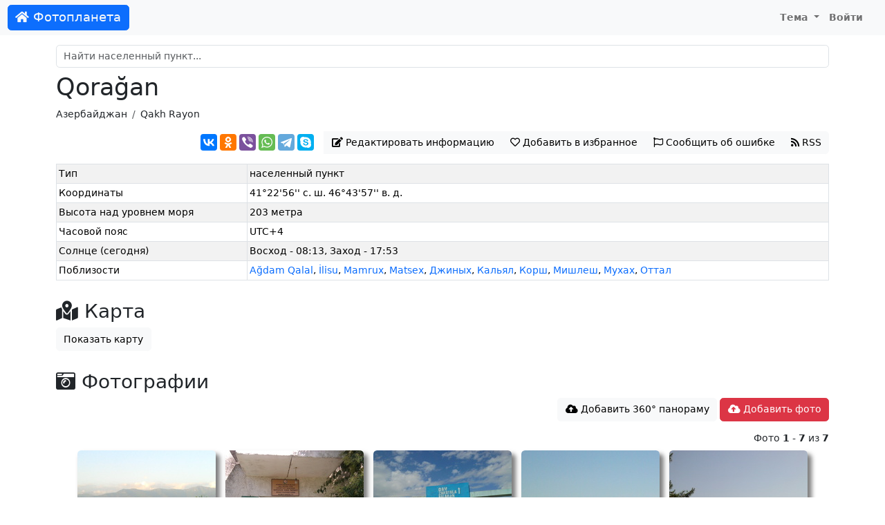

--- FILE ---
content_type: text/html; charset=UTF-8
request_url: https://foto-planeta.com/np/1000004214/qoraan.html
body_size: 3862
content:
<!doctype html>
<html lang="ru-RU">
<head>

    <meta charset="utf-8">
    <meta name="viewport" content="width=device-width, initial-scale=1, shrink-to-fit=no">

    <meta charset="UTF-8">
    <meta name="viewport" content="width=device-width, initial-scale=1.0">
    <meta name="keywords" content="Qorağan,Qakh Rayon,фото,фотография,карта,история,информация,комментарий,обсуждение">
    <meta name="description" content="Qorağan (Qakh Rayon): фотографии, карта, история, обсуждение, ссылки.">

    
    <link rel="shortcut icon" href="/fp-favicon.ico">

    
    <title>Qorağan (Qakh Rayon) | Фотопланета</title>
    <link href="/assets/site-d1f97797846d743bd6a38bb4afbbc1d8.css" rel="stylesheet">
<script src="/assets/theme-1ff1a1ffdd3fdafc9a8040c8d160017f.js"></script></head>
<body>
<nav class="navbar navbar-expand-lg navbar-light">
    <div class="container-fluid">
                    <a class="navbar-brand btn btn-primary text-light" href="/"><i class="fas fa-home"></i> Фотопланета</a>
                <button class="navbar-toggler" type="button" data-bs-toggle="collapse" data-bs-target="#navbarNav">
            <span class="navbar-toggler-icon"></span>
        </button>
        <div class="collapse navbar-collapse justify-content-end" id="navbarNav">
                            <ul class="navbar-nav">
                                        <li class="nav-item dropdown">
                        <a class="nav-link dropdown-toggle" href="#" id="navbarDropdownMyFavorite"  data-bs-toggle="dropdown">
                            Тема
                        </a>
                        <div class="dropdown-menu">
                            <a class="dropdown-item" href="#" data-mode="auto">Авто</a>
                            <a class="dropdown-item" href="#" data-mode="light">Светлая</a>
                            <a class="dropdown-item" href="#" data-mode="dark">Темная</a>
                        </div>
                    </li>
                    <li class="nav-item me-3">
                                                    <a class="nav-link" href="/user/login.html">Войти</a>
                                            </li>
                </ul>
                    </div>
    </div>
</nav>

<div class="container py-md-3">

            <div id="search-block" class="mt-3 mt-sm-3 mt-md-0">
    <div class="mb-2">
        <input id="search-input" autocomplete="off" type="text" class="form-control" name="query" placeholder="Найти населенный пункт..." value="">
    </div>
    <div class="list-group"></div>
</div>    
            <h1>Qorağan</h1>                <nav aria-label="breadcrumb">
            <ol class="breadcrumb">
                                                          <li class="breadcrumb-item"><a href="/region/8/1/azerbaydzhan.html">Азербайджан</a></li>
                                                                              <li class="breadcrumb-item"><a href="/region/1000000048/2/qakh-rayon.html">Qakh Rayon</a></li>
                                                </ol>
        </nav>
    
    
    <div class="content">
        

<div class="text-end mb-3">
    <div class="btn-group np-view-top">
        <div data-image="https://photo.foto-planeta.com/view/3/1/1/qoraan-31167.jpg" class="ya-share2" data-services="vkontakte,odnoklassniki,viber,whatsapp,telegram,skype"></div>                    <button id="btn-info" type="button" class="btn btn-light" data-modal="info" data-url="/info/form.html?id=1000004214"><i class="fas fa-edit"></i> <span class="d-none d-lg-inline">Редактировать информацию</span></button>
                <button type="button" data-type="np" data-type-id="1000004214" class="btn btn-light btn-subscribe"><i class="far fa-heart"></i> <span class="d-none d-lg-inline">Добавить в избранное</span></button>        <button type="button" class="btn btn-light" id="btn-report" data-modal="report" data-url="/report/form.html"><i class="far fa-flag"></i> <span class="d-none d-lg-inline">Сообщить об ошибке</span></button>        <a href="/rss/np/1000004214.xml" class="btn btn-light"><i class="fas fa-rss"></i> <span class="d-none d-lg-inline">RSS</span></a>
    </div>
</div>



<table class="table table-sm table-bordered table-striped ">
    <tbody>
            <tr>
            <td>Тип</td>
            <td>населенный пункт</td>
        </tr>
            <tr>
            <td>Координаты</td>
            <td>41°22'56'' с. ш. 46°43'57'' в. д.</td>
        </tr>
            <tr>
            <td>Высота над уровнем моря</td>
            <td>203 метра</td>
        </tr>
            <tr>
            <td>Часовой пояс</td>
            <td>UTC+4</td>
        </tr>
            <tr>
            <td>Солнце (сегодня)</td>
            <td>Восход - 08:13, Заход - 17:53</td>
        </tr>
            <tr>
            <td>Поблизости</td>
            <td><a href="/np/1000005028/adam-qalal.html">Ağdam Qalal</a>, <a href="/np/1000004157/lisu.html">İlisu</a>, <a href="/np/1000003544/mamrux.html">Mamrux</a>, <a href="/np/1000003519/matsex.html">Matsex</a>, <a href="/np/84944/dzhinyh.html">Джиных</a>, <a href="/np/84946/kalyal.html">Кальял</a>, <a href="/np/84942/korsh.html">Корш</a>, <a href="/np/84943/mishlesh.html">Мишлеш</a>, <a href="/np/166419/muhah.html">Мухах</a>, <a href="/np/84945/ottal.html">Оттал</a></td>
        </tr>
        </tbody>
</table>


<h2><i class="fas fa-map-marked-alt"></i> Карта</h2><button type="button" class="btn btn-light" onclick="hide(this);show('#map');">Показать карту</button>

    <div id="map" style="display:none; height: 350px;"></div>

<h2><i class="fas fa-camera-retro"></i> Фотографии</h2>


<div class="text-end mb-3">
    <button type="button" class="btn btn-light mb-2 mb-sm-0" id="btn-panorama" data-modal="panorama" data-url="/panorama/form.html?id=1000004214"><i class="fas fa-cloud-upload-alt"></i> Добавить 360° панораму</button>
    <a href="/user/login.html?returnUrl=%2Fnp%2F1000004214%2Fqoraan.html" class="btn btn-danger"><i class="fas fa-cloud-upload-alt"></i> Добавить фото</a></div>



<div class="np-photos" data-np="1000004214">
    
<div id="w1" class="list-view"><div class="summary"><div class="text-end">Фото <b>1</b> - <b>7</b> из <b>7</b></div></div>
<div class='items'><div class="item-photo" data-key="131167"><a href="/photo/131167.html">    <img src="https://photo.foto-planeta.com/thumb/3/1/1/qoraan-31167.jpg" alt="Qax">
</a></div>
<div class="item-photo" data-key="131168"><a href="/photo/131168.html">    <img src="https://photo.foto-planeta.com/thumb/3/1/1/qoraan-31168.jpg" alt="post">
</a></div>
<div class="item-photo" data-key="131170"><a href="/photo/131170.html">    <img src="https://photo.foto-planeta.com/thumb/3/1/1/qoraan-31170.jpg" alt="yol işarəsi">
</a></div>
<div class="item-photo" data-key="131171"><a href="/photo/131171.html">    <img src="https://photo.foto-planeta.com/thumb/3/1/1/qoraan-31171.jpg" alt="Qax">
</a></div>
<div class="item-photo" data-key="131172"><a href="/photo/131172.html">    <img src="https://photo.foto-planeta.com/thumb/3/1/1/qoraan-31172.jpg" alt="Qorağan">
</a></div>
<div class="item-photo" data-key="131173"><a href="/photo/131173.html">    <img src="https://photo.foto-planeta.com/thumb/3/1/1/qoraan-31173.jpg" alt="avqust 2011">
</a></div>
<div class="item-photo" data-key="131174"><a href="/photo/131174.html">    <img src="https://photo.foto-planeta.com/thumb/3/1/1/qoraan-31174.jpg" alt="qurudulmuş ərik">
</a></div></div>
<nav></nav></div></div>





<div class="row justify-content-md-center mt-4 mb-4">
    <div class="col col-lg-8">
        <h2><i class="far fa-comments"></i> Комментарии</h2>
                    <div class="alert alert-light">
                Комментариев пока нет.            </div>
        
                    <div class="alert alert-default text-center">
                Чтобы оставить комментарий, <a href="/user/login.html?returnUrl=%2Fnp%2F1000004214%2Fqoraan.html">войдите на сайт</a>            </div>

            </div>
</div>    </div>

 </div>

<div id="footer">
            <div>
            © 2010-2026 <b>Фотопланета</b> - фотоэнциклопедия населенных пунктов.
            E-mail: <a href="mailto:project@foto-planeta.com">project@foto-planeta.com</a> / Разработка и поддержка: <a href="https://t3b.ru" target="_blank" rel="nofollow">t3b.ru</a>
        </div>
        <div>Меню:
            <a href="/np/add.html"><b>Добавить страницу</b></a> :
            <a href="/about.html">О проекте</a> :
            <a href="/contact.html">Контакты</a> :
            <a href="/user/list.html">Участники</a> :
            <a href="/p/help.html">Помощь</a> :
            <a href="/p/rules.html">Правила</a> :
            <a href="/p/privatepolicy.html">Политика конфиденциальности</a>        </div>
        <div>
            Следите за нами:
            <a href="https://vk.ru/fotoplanetacom" target="_blank">ВКонтакте</a> :
            <a href="https://www.youtube.com/@photoplaneta
            " target="_blank">YouTube</a> :
            <a href="https://t.me/fotoplaneta" target="_blank">Telegram</a>        </div>
        <div>
            Мобильные приложения:
                            <a href="https://www.rustore.ru/catalog/app/com.selabor.fp" target="_blank">Android</a> :
            <a href="https://appgallery.huawei.com/#/app/C103077649" target="_blank">Huawei / Honor</a>        </div>
            
</div>

<script type="text/javascript" >
    (function(m,e,t,r,i,k,a){m[i]=m[i]||function(){(m[i].a=m[i].a||[]).push(arguments)};
        m[i].l=1*new Date();k=e.createElement(t),a=e.getElementsByTagName(t)[0],k.async=1,k.src=r,a.parentNode.insertBefore(k,a)})
    (window, document, "script", "https://cdn.jsdelivr.net/npm/yandex-metrica-watch/tag.js", "ym");

    ym(858258, "init", {
        clickmap:true,
        trackLinks:true,
        accurateTrackBounce:true
    });
</script>
<noscript><div><img src="https://mc.yandex.ru/watch/858258" style="position:absolute; left:-9999px;" alt="" /></div></noscript><script src="//yastatic.net/share2/share.js" charset="utf-8"></script>
<script src="https://api-maps.yandex.ru/2.1/?lang=ru_RU"></script>
<script src="/assets/site-50b556e741d329f9851afc4b1d503b50.js"></script>
<script>document.addEventListener('DOMContentLoaded', function () {
ymaps.ready(init);
var pointMap;
function init(){
    pointMap = new ymaps.Map ("map", {
        center: [41.38222, 46.7325],
        zoom: 12,
        controls: ["zoomControl", "typeSelector", "fullscreenControl", "rulerControl"]
    });
    pointMap.behaviors.disable("scrollZoom");
    pointMap.geoObjects.add(new ymaps.Placemark([41.38222, 46.7325], {}, {}));
    
    
    
}
});</script></body>
</html>
